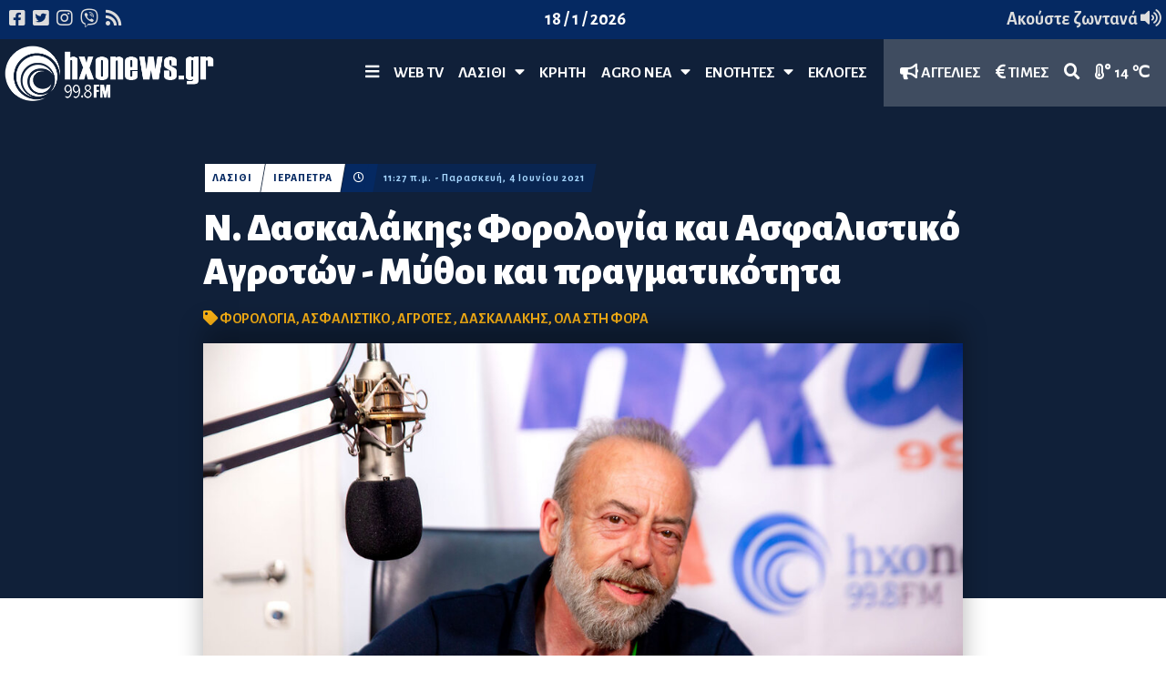

--- FILE ---
content_type: text/html; charset=utf-8
request_url: https://www.hxonews.gr/article/n-daskalakhs-forologia-kai-asfalistiko-agrotwn-mythoi-kai-pragmatikothta
body_size: 20189
content:
<!DOCTYPE html>
<html lang="el">
<head>
    <meta charset="utf-8" />
    <meta http-equiv="X-UA-Compatible" content="IE=edge,chrome=1">
    <meta name="viewport" content="width=device-width, initial-scale=1.0, maximum-scale=1.0, user-scalable=no" />
    <meta http-equiv="Content-Type" content="text/html; charset=utf-8" />
    <link rel="dns-prefetch preconnect" href="//cdnjs.cloudflare.com" crossorigin />
    <link rel="dns-prefetch preconnect" href="//www.google-analytics.com" crossorigin />
    <link rel="dns-prefetch preconnect" href="//stats.g.doubleclick.net" crossorigin />
    <link rel="dns-prefetch preconnect" href="//ajax.googleapis.com" crossorigin />
    <link rel="dns-prefetch preconnect" href="//fonts.gstatic.com" crossorigin />
    <link rel="dns-prefetch preconnect" href="//fonts.googleapis.com" crossorigin />
    <link rel="dns-prefetch preconnect" href="//www.youtube.com" crossorigin />
    
    <title>Ν. Δασκαλάκης: Φορολογία και Ασφαλιστικό Αγροτών - Μύθοι και πραγματικότητα - Hxo News</title>
    <link href="https://fonts.googleapis.com/css?family=Alegreya+Sans:700,800,900&display=swap&subset=greek" rel="stylesheet" />
    <link href="https://fonts.googleapis.com/css2?family=Open+Sans:ital,wght@0,300;0,400;0,500;0,600;0,700;0,800;1,300;1,400;1,500;1,600;1,700;1,800&display=swap" rel="stylesheet">
    <link href="https://fonts.googleapis.com/css2?family=Inter:wght@100;200;300;400;500;600;700;800;900&display=swap" rel="stylesheet">

    <meta name="propeller" content="697e0b7e6c73ffe544b0519db2e6c0e1">

    
    
        <link rel="stylesheet" href="/css/yuvstrap.min.css?3" />
        <link rel="stylesheet" href="/css/style.min.css?4" />
        <link rel="stylesheet" href="/css/jquery.fancybox.min.css?4" /> 
    

    <link rel="apple-touch-icon" sizes="180x180" href="/icons/apple-touch-icon.png">
    <link rel="icon" type="image/png" sizes="32x32" href="/icons/favicon-32x32.png">
    <link rel="icon" type="image/png" sizes="16x16" href="/icons/favicon-16x16.png">
    <link rel="manifest" href="/icons/manifest.json">
    <link rel="mask-icon" href="/icons/safari-pinned-tab.svg" color="#5bbad5">
    <meta name="msapplication-TileColor" content="#2b5797">
    <meta name="theme-color" content="#ffffff">

    
        <script async src="https://www.googletagmanager.com/gtag/js?id=UA-156462414-1"></script>
        <script>
            window.dataLayer = window.dataLayer || [];
            function gtag() { dataLayer.push(arguments); }
            gtag('js', new Date());
            gtag('config', 'UA-156462414-1');
        </script>

        <script src="https://cdn.onesignal.com/sdks/OneSignalSDK.js" async=""></script>
        <script>
            var OneSignal = window.OneSignal || [];
            OneSignal.push(function () {
                OneSignal.init({
                    appId: "9bdf6926-9699-49d0-bb53-7639fc2e3fa6",
                });
            });
        </script>

         <script async src="https://pagead2.googlesyndication.com/pagead/js/adsbygoogle.js?client=ca-pub-3729729818974596" crossorigin="anonymous"></script>
    

    
    <meta name="description" content="Δελτίο τύπου του Νίκου Δασκαλάκη, Μέλος Συνδέσμου Αγροτικών Συνεταιριστικών Οργανώσεων &amp; Επιχειρήσεων Ελλάδος (ΣΑΣΟΕΕ), Αντιπρόεδρος Εφημερίδας ΥΠΑΙΘΡΟΣ ΧΩΡΑ&#xA;" />
    <meta property="og:url" content="https://hxonews.gr/article/n-daskalakhs-forologia-kai-asfalistiko-agrotwn-mythoi-kai-pragmatikothta" />
    <meta property="og:type" content="article" />
    <meta property="og:title" content="Ν. Δασκαλάκης: Φορολογία και Ασφαλιστικό Αγροτών - Μύθοι και πραγματικότητα" />
    <meta property="og:description" content="Δελτίο τύπου του Νίκου Δασκαλάκη, Μέλος Συνδέσμου Αγροτικών Συνεταιριστικών Οργανώσεων &amp; Επιχειρήσεων Ελλάδος (ΣΑΣΟΕΕ), Αντιπρόεδρος Εφημερίδας ΥΠΑΙΘΡΟΣ ΧΩΡΑ&#xA;" />
    <meta property="og:image" content="https://www.hxonews.gr/content/images/Νίκος 2.jpg" />
    <meta property="og:locale" content="el-Gr" />
    <meta property="og:site_name" content="Hxo News" />
    <meta property="fb:app_id" content="610863676387467" />

        <meta property="og:tag" content="φορολογία" />
        <meta property="og:tag" content="ασφαλιστικό " />
        <meta property="og:tag" content="αγρότες " />
        <meta property="og:tag" content="δασκαλάκης" />
        <meta property="og:tag" content="όλα στη φόρα" />

    <meta name="twitter:card" content="summary_large_image" />
    <meta name="twitter:title" content="Ν. Δασκαλάκης: Φορολογία και Ασφαλιστικό Αγροτών - Μύθοι και πραγματικότητα" />
    <meta name="twitter:description" content="Δελτίο τύπου του Νίκου Δασκαλάκη, Μέλος Συνδέσμου Αγροτικών Συνεταιριστικών Οργανώσεων &amp; Επιχειρήσεων Ελλάδος (ΣΑΣΟΕΕ), Αντιπρόεδρος Εφημερίδας ΥΠΑΙΘΡΟΣ ΧΩΡΑ&#xA;" />
    <meta name="twitter:site" content="@hxonews" />
    <meta name="twitter:image" content="https://www.hxonews.gr/content/images/Νίκος 2.jpg" />

    <script type="application/ld+json">
        {
        "@context": "https://schema.org",
        "@graph": [
        {
        "@type": "NewsArticle",
        "name": "Ν. Δασκαλάκης: Φορολογία και Ασφαλιστικό Αγροτών - Μύθοι και πραγματικότητα",
        "headline": "Ν. Δασκαλάκης: Φορολογία και Ασφαλιστικό Αγροτών - Μύθοι και πραγματικότητα",
        "about": ["Φορολογία","Ασφαλιστικό ","Αγρότες ","Δασκαλάκης","Όλα στη φόρα"],
        "description": "Δελτίο τύπου του Νίκου Δασκαλάκη, Μέλος Συνδέσμου Αγροτικών Συνεταιριστικών Οργανώσεων &amp; Επιχειρήσεων Ελλάδος (ΣΑΣΟΕΕ), Αντιπρόεδρος Εφημερίδας ΥΠΑΙΘΡΟΣ ΧΩΡΑ&#xA;",
        "image": {
        "@type": "ImageObject",
        "representativeOfPage": "True",
        "url": "https://www.hxonews.gr/content/images/Νίκος 2.jpg"
        },
        "datePublished": "2021-06-04T11:27:28+03:00",
        "dateModified": "2021-06-04T11:27:28+03:00",
        "author": {
        "@type": "Person",
        "name": "Newsroom"
        },
        "publisher": {
        "@type": "Organization",
        "name": "Hxo News",
        "url": "https://hxonews.gr",
        "sameAs": [
        "https://www.facebook.com/%CE%97%CF%87%CF%8E-fm-998-%CE%99%CE%B5%CF%81%CE%AC%CF%80%CE%B5%CF%84%CF%81%CE%B1-%CE%9B%CE%B1%CF%83%CE%AF%CE%B8%CE%B9-444111232365849/",
        "https://twitter.com/hxonews"
        ],
        "logo": {
        "@type": "ImageObject",
        "url": "https://hxonews.gr/img/hxonews.png",
        "width": "450",
        "height": "125"
        }
        },
        "mainEntityOfPage": "https://hxonews.gr/article/n-daskalakhs-forologia-kai-asfalistiko-agrotwn-mythoi-kai-pragmatikothta"
        },
        {
        "@type": "Organization",
        "@id": "https://hxonews.gr/#organization",
        "url": "https://hxonews.gr/",
        "name": "Hxo News",
        "sameAs": [
        "https://www.facebook.com/%CE%97%CF%87%CF%8E-fm-998-%CE%99%CE%B5%CF%81%CE%AC%CF%80%CE%B5%CF%84%CF%81%CE%B1-%CE%9B%CE%B1%CF%83%CE%AF%CE%B8%CE%B9-444111232365849/",
        "https://twitter.com/hxonews"
        ]
        },
        {
        "@type": "ImageObject",
        "url": "https://www.hxonews.gr/content/images/Νίκος 2.jpg",
        "name": "Ν. Δασκαλάκης: Φορολογία και Ασφαλιστικό Αγροτών - Μύθοι και πραγματικότητα"
        },
        {
        "@type": "WebSite",
        "@id": "https://hxonews.gr/",
        "name": "Hxo News",
        "url": "https://hxonews.gr/"
        }
        ]
        }
    </script>

</head>
<body class="article on-top">
    <div id="fb-root"></div>
    <script async defer crossorigin="anonymous" src="https://connect.facebook.net/en_US/sdk.js#xfbml=1&version=v5.0&appId=610863676387467&autoLogAppEvents=1"></script>
    
<header>
    <div class="subheader" style="background-color: #052962">
        <div class="row">
            <div class="xs-6-12 md-4-12">
                <ul>
                    <li>
                        <a href="https://www.facebook.com/pages/category/Radio-Station/Ηχώ-fm-998-Ιεράπετρα-Λασίθι-444111232365849/" target="_blank">
                            <i class="fab fa-facebook-square"></i>
                        </a>
                    </li>
                    <li>
                        <a href="https://twitter.com/hxonews" target="_blank">
                            <i class="fab fa-twitter-square"></i>
                        </a>
                    </li>

                    <li>
                        <a href="https://www.instagram.com/explore/tags/hxonews/" target="_blank">
                            <i class="fab fa-instagram"></i>
                        </a>
                    </li>
                    <li>
                        <a href="tel:306941477784">
                            <i class="fab fa-viber"></i>
                        </a>
                    </li>
                    <li>
                        <a href="#">
                            <i class="fas fa-rss"></i>
                        </a>
                    </li>
                </ul>
            </div>
            <div class="xs-4-12 md-4-12 align-center hidden-md-down">
                <ul>
                    <li><span class="dateNow">hxonews.gr</span></li>
                </ul>
            </div>
            <div class="xs-6-12 md-4-12 listen-live">
                <ul class="" style="float:right; display:block;">
                    <li style="color: #fdb415;">
                        <a href="https://www.e-radio.gr/Hxo-Fm-998-Lasithi-i192/live">Ακούστε ζωντανά <i class="fas fa-volume-up"></i></a>
                    </li>
                </ul>
            </div>
        </div>
    </div>
    <a class="logo color" href="/" rel="home" title="Hxo News">
        <img src="/img/hxonews.png" alt="Hxo news" />
    </a>
    <nav class="navigation">
        <ul>
            <li class="static mobile">
                <a href="#" class="openMenu">
                    <i class="fas fa-bars"></i>
                </a>
            </li>
                    <li class="static">
                        <a href="/web-tv">WEB TV</a>
                    </li>
                    <li class="static" id="6">
                        <a href="/λασίθι">Λασίθι &nbsp; <i class="fas fa-caret-down"></i></a>
                        <div class="nav-section">
                            <div class="container">
                                <div class="row no-gutter">
                                    <div class="md-2-12">
                                        <ul class="sub-menu">
                                                <li><a href="/λασίθι/ιεράπετρα">Ιεράπετρα</a></li>
                                                <li><a href="/λασίθι/σητεία">Σητεία</a></li>
                                                <li><a href="/λασίθι/άγιος-νικόλαος">Άγιος Νικόλαος</a></li>
                                        </ul>
                                    </div>
                                    <div class="md-10-12" style="background-color: #E7F5FF; padding: 10px;">
                                        <div class="row">
                                            
<div class="row" style="background-color: #E7F5FF; padding: 10px;">
    <div class="category gravity-based menu-item">
        


<div class="lg-3-12 md-3-12 sm-12-12 hidden-cat compact article-block">
    <article class="news-card-block">
        <a href="/article/koph-prwtoxroniatikhs-pitas-apo-ton-syllogo-filwn-8eatroy-ierapetras" class="img">
                <img src="/content/images/BASILOP S.jpg?w=380" style="height: 100%" />
        </a>
        <div class="caption">
                <div class="taxonomy link">
                    <a href="/λασίθι/ιεράπετρα">
                        ΙΕΡΑΠΕΤΡΑ
                    </a>
                </div>
        </div>
        <div class="tease">
                <div class="tags">
<a href="/tagged/Ιεράπετρα">ΙΕΡΑΠΕΤΡΑ</a>, <a href="/tagged/Κοπή Πίτας">ΚΟΠΗ ΠΙΤΑΣ</a>, <a href="/tagged/Σύλλογος Φίλων Θεάτρου">ΣΥΛΛΟΓΟΣ ΦΙΛΩΝ ΘΕΑΤΡΟΥ</a>                </div>
            <a href="/article/koph-prwtoxroniatikhs-pitas-apo-ton-syllogo-filwn-8eatroy-ierapetras">
                <h2>
                    Κοπή πρωτοχρονιάτικης πίτας από τον Σύλλογο Φίλων Θεάτρου Ιεράπετρας
                </h2>
            </a>
                <div class="taxonomy clock">
                    <span>
                        <i class="fas fa-clock"></i>
                    </span>
                </div>
                <div class="taxonomy tdate">
                    <div class="underflow">
                        <span data-hover="ΠΡΙΝ 6 ΩΡΕΣ" data-date="2026-01-18 09:54:17">
                            09:54 π.μ. - 18/01/2026
                        </span>
                    </div>
                </div>

        </div>

    </article>
</div>
        


<div class="lg-3-12 md-3-12 sm-12-12 hidden-cat compact article-block">
    <article class="news-card-block">
        <a href="/article/tragwdia-sthn-ierapetra-70xronos-nekros-meta-apo-pyrkagia-sto-spiti-toy" class="img">
                <img src="/content/images/PYROS 18.jpg?w=380" style="height: 100%" />
        </a>
        <div class="caption">
                <div class="taxonomy link">
                    <a href="/λασίθι/ιεράπετρα">
                        ΙΕΡΑΠΕΤΡΑ
                    </a>
                </div>
        </div>
        <div class="tease">
                <div class="tags">
<a href="/tagged/Ιεράπετρα">ΙΕΡΑΠΕΤΡΑ</a>, <a href="/tagged/Τραγωδία">ΤΡΑΓΩΔΙΑ</a>, <a href="/tagged/Πυροσβεστική">ΠΥΡΟΣΒΕΣΤΙΚΗ</a>, <a href="/tagged/Φωτιά  ">ΦΩΤΙΑ  </a>, <a href="/tagged/70χρονος">70ΧΡΟΝΟΣ</a>                </div>
            <a href="/article/tragwdia-sthn-ierapetra-70xronos-nekros-meta-apo-pyrkagia-sto-spiti-toy">
                <h2>
                    Τραγωδία στην Ιεράπετρα: 70χρονος νεκρός μετά από πυρκαγιά στο σπίτι του
                </h2>
            </a>
                <div class="taxonomy clock">
                    <span>
                        <i class="fas fa-clock"></i>
                    </span>
                </div>
                <div class="taxonomy tdate">
                    <div class="underflow">
                        <span data-hover="ΠΡΙΝ 6 ΩΡΕΣ" data-date="2026-01-18 09:38:52">
                            09:38 π.μ. - 18/01/2026
                        </span>
                    </div>
                </div>

        </div>

    </article>
</div>
        


<div class="lg-3-12 md-3-12 sm-12-12 hidden-cat compact article-block">
    <article class="news-card-block">
        <a href="/article/synexizontai-oi-katharismoi-tafrwn-apo-ierapetra-ews-makrylia" class="img">
                <img src="/content/images/androyl remata.jpg?w=380" style="height: 100%" />
        </a>
        <div class="caption">
                <div class="taxonomy link">
                    <a href="/λασίθι/ιεράπετρα">
                        ΙΕΡΑΠΕΤΡΑ
                    </a>
                </div>
        </div>
        <div class="tease">
                <div class="tags">
<a href="/tagged/Ιεράπετρα">ΙΕΡΑΠΕΤΡΑ</a>, <a href="/tagged/Μακρυλιά">ΜΑΚΡΥΛΙΑ</a>, <a href="/tagged/Αντιπεριφερειάρχης Λασιθίου">ΑΝΤΙΠΕΡΙΦΕΡΕΙΑΡΧΗΣ ΛΑΣΙΘΙΟΥ</a>, <a href="/tagged/Καθαρισμοί Τάφρων">ΚΑΘΑΡΙΣΜΟΙ ΤΑΦΡΩΝ</a>                </div>
            <a href="/article/synexizontai-oi-katharismoi-tafrwn-apo-ierapetra-ews-makrylia">
                <h2>
                    Συνεχίζονται οι καθαρισμοί τάφρων από Ιεράπετρα έως Μακρυλιά
                </h2>
            </a>
                <div class="taxonomy clock">
                    <span>
                        <i class="fas fa-clock"></i>
                    </span>
                </div>
                <div class="taxonomy tdate">
                    <div class="underflow">
                        <span data-hover="ΠΡΙΝ ΜΙΑ ΜΕΡΑ" data-date="2026-01-17 15:42:47">
                            03:42 μ.μ. - 17/01/2026
                        </span>
                    </div>
                </div>

        </div>

    </article>
</div>
        


<div class="lg-3-12 md-3-12 sm-12-12 hidden-cat compact article-block">
    <article class="news-card-block">
        <a href="/article/enar3h-ergwn-antikatastashs-diktywn-kai-asfaltostrwshs-sthn-odo-zoyrarh" class="img">
                <img src="/content/images/ERGA S.jpg?w=380" style="height: 100%" />
        </a>
        <div class="caption">
                <div class="taxonomy link">
                    <a href="/λασίθι/ιεράπετρα">
                        ΙΕΡΑΠΕΤΡΑ
                    </a>
                </div>
        </div>
        <div class="tease">
                <div class="tags">
<a href="/tagged/Δήμος Ιεράπετρας">ΔΗΜΟΣ ΙΕΡΑΠΕΤΡΑΣ</a>, <a href="/tagged/Ιεράπετρα">ΙΕΡΑΠΕΤΡΑ</a>, <a href="/tagged/Αποκατάσταση δρόμων">ΑΠΟΚΑΤΑΣΤΑΣΗ ΔΡΟΜΩΝ</a>                </div>
            <a href="/article/enar3h-ergwn-antikatastashs-diktywn-kai-asfaltostrwshs-sthn-odo-zoyrarh">
                <h2>
                    Έναρξη έργων αντικατάστασης δικτύων και ασφαλτόστρωσης στην οδό Ζουράρη
                </h2>
            </a>
                <div class="taxonomy clock">
                    <span>
                        <i class="fas fa-clock"></i>
                    </span>
                </div>
                <div class="taxonomy tdate">
                    <div class="underflow">
                        <span data-hover="ΠΡΙΝ 2 ΗΜΕΡΕΣ" data-date="2026-01-16 12:04:10">
                            12:04 μ.μ. - 16/01/2026
                        </span>
                    </div>
                </div>

        </div>

    </article>
</div>
    </div>
</div>

                                        </div>
                                    </div>
                                </div>
                            </div>

                            
        <div class="plc iris-ad-header" data-banners="1">
            <div class="container">
                <div class="flex-row no-gutter vertical-align-lg vertical-align-md placeholder"></div>
            </div>
        </div>

                        </div>
                    </li>
                    <li class="static">
                        <a href="/κρήτη">ΚΡΗΤΗ</a>
                    </li>
                    <li class="static" id="13">
                        <a href="/agronea">Agro Νέα &nbsp; <i class="fas fa-caret-down"></i></a>
                        <div class="nav-section">
                            <div class="container">
                                <div class="row no-gutter">
                                    <div class="md-2-12">
                                        <ul class="sub-menu">
                                                <li><a href="/agronea/times">Τιμές </a></li>
                                        </ul>
                                    </div>
                                    <div class="md-10-12" style="background-color: #E7F5FF; padding: 10px;">
                                        <div class="row">
                                            
<div class="row" style="background-color: #E7F5FF; padding: 10px;">
    <div class="category gravity-based menu-item">
        


<div class="lg-3-12 md-3-12 sm-12-12 hidden-cat compact article-block">
    <article class="news-card-block">
        <a href="/article/taktikh-genikh-syneleysh-2026-toy-eniaioy-agrotikoy-syllogoy-ierapetras" class="img">
                <img src="/content/images/AGROTIKOW SYL.jpg?w=380" style="height: 100%" />
        </a>
        <div class="caption">
                <div class="taxonomy link">
                    <a href="/λασίθι/ιεράπετρα">
                        ΙΕΡΑΠΕΤΡΑ
                    </a>
                </div>
        </div>
        <div class="tease">
                <div class="tags">
<a href="/tagged/Ιεράπετρα">ΙΕΡΑΠΕΤΡΑ</a>, <a href="/tagged/Γενική συνέλευση">ΓΕΝΙΚΗ ΣΥΝΕΛΕΥΣΗ</a>, <a href="/tagged/Αγροτικός Σύλλογος Ιεράπετρας">ΑΓΡΟΤΙΚΟΣ ΣΥΛΛΟΓΟΣ ΙΕΡΑΠΕΤΡΑΣ</a>                </div>
            <a href="/article/taktikh-genikh-syneleysh-2026-toy-eniaioy-agrotikoy-syllogoy-ierapetras">
                <h2>
                    Τακτική Γενική Συνέλευση 2026 του Ενιαίου Αγροτικού Συλλόγου Ιεράπετρας
                </h2>
            </a>
                <div class="taxonomy clock">
                    <span>
                        <i class="fas fa-clock"></i>
                    </span>
                </div>
                <div class="taxonomy tdate">
                    <div class="underflow">
                        <span data-hover="ΠΡΙΝ 2 ΗΜΕΡΕΣ" data-date="2026-01-16 10:36:28">
                            10:36 π.μ. - 16/01/2026
                        </span>
                    </div>
                </div>

        </div>

    </article>
</div>
        


<div class="lg-3-12 md-3-12 sm-12-12 hidden-cat compact article-block">
    <article class="news-card-block">
        <a href="/article/argyrhs-pantazhs-h-mercosur-&#xAB;gernei&#xBB;-epikindyna-gia-thn-ellada-&#x2013;-perissotera-ta-kata-apo-ta-yper" class="img">
                <img src="/content/images/pantazis c.jpg?w=380" style="height: 100%" />
        </a>
        <div class="caption">
                <div class="taxonomy link">
                    <a href="/λασίθι/ιεράπετρα">
                        ΙΕΡΑΠΕΤΡΑ
                    </a>
                </div>
        </div>
        <div class="tease">
                <div class="tags">
<a href="/tagged/Αγροτικά">ΑΓΡΟΤΙΚΑ</a>, <a href="/tagged/Εξαγωγές">ΕΞΑΓΩΓΕΣ</a>, <a href="/tagged/Κηπευτικά ">ΚΗΠΕΥΤΙΚΑ </a>, <a href="/tagged/Πανταζής">ΠΑΝΤΑΖΗΣ</a>, <a href="/tagged/Επιπτώσεις">ΕΠΙΠΤΩΣΕΙΣ</a>, <a href="/tagged/Ιεραπετρίτικη Γη">ΙΕΡΑΠΕΤΡΙΤΙΚΗ ΓΗ</a>, <a href="/tagged/Mercosur">MERCOSUR</a>                </div>
            <a href="/article/argyrhs-pantazhs-h-mercosur-&#xAB;gernei&#xBB;-epikindyna-gia-thn-ellada-&#x2013;-perissotera-ta-kata-apo-ta-yper">
                <h2>
                    Αργύρης Πανταζής: Η Mercosur &#xAB;γέρνει&#xBB; επικίνδυνα για την Ελλάδα &#x2013; περισσότερα τα κατά από τα υπέρ
                </h2>
            </a>
                <div class="taxonomy clock">
                    <span>
                        <i class="fas fa-clock"></i>
                    </span>
                </div>
                <div class="taxonomy tdate">
                    <div class="underflow">
                        <span data-hover="ΠΡΙΝ 3 ΗΜΕΡΕΣ" data-date="2026-01-15 14:31:16">
                            02:31 μ.μ. - 15/01/2026
                        </span>
                    </div>
                </div>

        </div>

    </article>
</div>
        


<div class="lg-3-12 md-3-12 sm-12-12 hidden-cat compact article-block">
    <article class="news-card-block">
        <a href="/article/fresh-expo-ierapetras-apo-thn-paragwgh-kateytheian-sthn-agora" class="img">
                <img src="/content/images/SILLAS LOYTSETHS S.jpg?w=380" style="height: 100%" />
        </a>
        <div class="caption">
                <div class="taxonomy link">
                    <a href="/λασίθι/ιεράπετρα">
                        ΙΕΡΑΠΕΤΡΑ
                    </a>
                </div>
        </div>
        <div class="tease">
                <div class="tags">
<a href="/tagged/Σύλλας Λουτσέτης">ΣΥΛΛΑΣ ΛΟΥΤΣΕΤΗΣ</a>, <a href="/tagged/Ιεραπετρίτικη Γη">ΙΕΡΑΠΕΤΡΙΤΙΚΗ ΓΗ</a>, <a href="/tagged/Fresh Expo">FRESH EXPO</a>                </div>
            <a href="/article/fresh-expo-ierapetras-apo-thn-paragwgh-kateytheian-sthn-agora">
                <h2>
                    Fresh Expo Ιεράπετρας: Από την παραγωγή κατευθείαν στην αγορά
                </h2>
            </a>
                <div class="taxonomy clock">
                    <span>
                        <i class="fas fa-clock"></i>
                    </span>
                </div>
                <div class="taxonomy tdate">
                    <div class="underflow">
                        <span data-hover="ΠΡΙΝ 3 ΗΜΕΡΕΣ" data-date="2026-01-15 13:40:02">
                            01:40 μ.μ. - 15/01/2026
                        </span>
                    </div>
                </div>

        </div>

    </article>
</div>
        


<div class="lg-3-12 md-3-12 sm-12-12 hidden-cat compact article-block">
    <article class="news-card-block">
        <a href="/article/sp-sigoyrakhs-ta-khpeytika-ths-ierapetras-kratoyn-pshla-tis-times-alla-me-liges-posothtes" class="img">
                <img src="/content/images/SIGOYRAKIS.jpg?w=380" style="height: 100%" />
        </a>
        <div class="caption">
                <div class="taxonomy link">
                    <a href="/λασίθι/ιεράπετρα">
                        ΙΕΡΑΠΕΤΡΑ
                    </a>
                </div>
        </div>
        <div class="tease">
                <div class="tags">
<a href="/tagged/Τιμές αγροτικών προϊόντων ">ΤΙΜΕΣ ΑΓΡΟΤΙΚΩΝ ΠΡΟΙΟΝΤΩΝ </a>, <a href="/tagged/Εξαγωγές">ΕΞΑΓΩΓΕΣ</a>, <a href="/tagged/Κηπευτικά ">ΚΗΠΕΥΤΙΚΑ </a>, <a href="/tagged/Golden Farm">GOLDEN FARM</a>, <a href="/tagged/Σιγουράκης">ΣΙΓΟΥΡΑΚΗΣ</a>, <a href="/tagged/Ιεραπετρίτικη Γη">ΙΕΡΑΠΕΤΡΙΤΙΚΗ ΓΗ</a>                </div>
            <a href="/article/sp-sigoyrakhs-ta-khpeytika-ths-ierapetras-kratoyn-pshla-tis-times-alla-me-liges-posothtes">
                <h2>
                    Σπ. Σιγουράκης: Τα κηπευτικά της Ιεράπετρας κρατούν ψηλά τις τιμές, αλλά με λίγες ποσότητες
                </h2>
            </a>
                <div class="taxonomy clock">
                    <span>
                        <i class="fas fa-clock"></i>
                    </span>
                </div>
                <div class="taxonomy tdate">
                    <div class="underflow">
                        <span data-hover="ΠΡΙΝ 3 ΗΜΕΡΕΣ" data-date="2026-01-15 13:21:55">
                            01:21 μ.μ. - 15/01/2026
                        </span>
                    </div>
                </div>

        </div>

    </article>
</div>
    </div>
</div>

                                        </div>
                                    </div>
                                </div>
                            </div>

                            
        <div class="plc iris-ad-header" data-banners="1">
            <div class="container">
                <div class="flex-row no-gutter vertical-align-lg vertical-align-md placeholder"></div>
            </div>
        </div>

                        </div>
                    </li>
                    <li class="static" id="14">
                        <a href="/ekpompes">ΕΝΟΤΗΤΕΣ &nbsp; <i class="fas fa-caret-down"></i></a>
                        <div class="nav-section">
                            <div class="container">
                                <div class="row no-gutter">
                                    <div class="md-2-12">
                                        <ul class="sub-menu">
                                                <li><a href="/ekpompes/ierapetritikh-gh">Ιεραπετρίτικη Γη</a></li>
                                                <li><a href="/ekpompes/pisw-selides">Πίσω σελίδες</a></li>
                                                <li><a href="/ekpompes/kalhmera-lasithi">Καλημέρα Λασίθι</a></li>
                                                <li><a href="/ekpompes/ola-sti-fora">Όλα στη φόρα</a></li>
                                                <li><a href="/ekpompes/dikopi-zoi">Δίκοπη Ζωή</a></li>
                                                <li><a href="/ekpompes/ανοιχτοί-ορίζοντες">Ανοιχτοί Ορίζοντες</a></li>
                                                <li><a href="/ekpompes/διάλογοι-στον-21ο-αιώνα">Διάλογοι στον 21ο αιώνα</a></li>
                                        </ul>
                                    </div>
                                    <div class="md-10-12" style="background-color: #E7F5FF; padding: 10px;">
                                        <div class="row">
                                            
<div class="row" style="background-color: #E7F5FF; padding: 10px;">
    <div class="category gravity-based menu-item">
        


<div class="lg-3-12 md-3-12 sm-12-12 hidden-cat compact article-block">
    <article class="news-card-block">
        <a href="/article/coaching-kai-hgesia-me-anthrwpokentrikh-proseggish-&#x2013;-synentey3h-me-thn-anna-fwteinh-pasxidoy" class="img">
                <img src="/content/images/1960429022-hxonews (1).jpg?w=380" style="height: 100%" />
        </a>
        <div class="caption">
                <div class="taxonomy link">
                    <a href="/λασίθι/ιεράπετρα">
                        ΙΕΡΑΠΕΤΡΑ
                    </a>
                </div>
        </div>
        <div class="tease">
                <div class="tags">
<a href="/tagged/Σταράκη">ΣΤΑΡΑΚΗ</a>, <a href="/tagged/Ηγεσία">ΗΓΕΣΙΑ</a>, <a href="/tagged/Ανοιχτοί Ορίζοντες">ΑΝΟΙΧΤΟΙ ΟΡΙΖΟΝΤΕΣ</a>, <a href="/tagged/Coaching">COACHING</a>, <a href="/tagged/Πασχίδου">ΠΑΣΧΙΔΟΥ</a>, <a href="/tagged/Ανθρωποκεντρική προσέγγιση">ΑΝΘΡΩΠΟΚΕΝΤΡΙΚΗ ΠΡΟΣΕΓΓΙΣΗ</a>                </div>
            <a href="/article/coaching-kai-hgesia-me-anthrwpokentrikh-proseggish-&#x2013;-synentey3h-me-thn-anna-fwteinh-pasxidoy">
                <h2>
                    Coaching και ηγεσία με ανθρωποκεντρική προσέγγιση &#x2013; Συνέντευξη με την Άννα-Φωτεινή Πασχίδου
                </h2>
            </a>
                <div class="taxonomy clock">
                    <span>
                        <i class="fas fa-clock"></i>
                    </span>
                </div>
                <div class="taxonomy tdate">
                    <div class="underflow">
                        <span data-hover="ΠΡΙΝ 3 ΜΗΝΕΣ" data-date="2025-10-09 09:21:49">
                            09:21 π.μ. - 09/10/2025
                        </span>
                    </div>
                </div>

        </div>

    </article>
</div>
        


<div class="lg-3-12 md-3-12 sm-12-12 hidden-cat compact article-block">
    <article class="news-card-block">
        <a href="/article/m-delhmpaltadakhs-&#xAB;h-oloklhrwmenh-fytoprostasia-kleidi-gia-biwsimes-kalliergeies&#xBB;" class="img">
                <img src="/content/images/843613556-Delimpaltadakis.jpg?w=380" style="height: 100%" />
        </a>
        <div class="caption">
                <div class="taxonomy link">
                    <a href="/λασίθι/ιεράπετρα">
                        ΙΕΡΑΠΕΤΡΑ
                    </a>
                </div>
        </div>
        <div class="tease">
                <div class="tags">
<a href="/tagged/Φυτοπροστασία">ΦΥΤΟΠΡΟΣΤΑΣΙΑ</a>, <a href="/tagged/Δελημπαλταδάκης">ΔΕΛΗΜΠΑΛΤΑΔΑΚΗΣ</a>, <a href="/tagged/SYNGENTA HELLAS">SYNGENTA HELLAS</a>, <a href="/tagged/Ιεραπετρίτικη Γη">ΙΕΡΑΠΕΤΡΙΤΙΚΗ ΓΗ</a>                </div>
            <a href="/article/m-delhmpaltadakhs-&#xAB;h-oloklhrwmenh-fytoprostasia-kleidi-gia-biwsimes-kalliergeies&#xBB;">
                <h2>
                    Μ. Δελημπαλταδάκης: &#xAB;Η ολοκληρωμένη φυτοπροστασία κλειδί για βιώσιμες καλλιέργειες&#xBB;
                </h2>
            </a>
                <div class="taxonomy clock">
                    <span>
                        <i class="fas fa-clock"></i>
                    </span>
                </div>
                <div class="taxonomy tdate">
                    <div class="underflow">
                        <span data-hover="ΠΡΙΝ 3 ΜΗΝΕΣ" data-date="2025-10-03 12:48:42">
                            12:48 μ.μ. - 03/10/2025
                        </span>
                    </div>
                </div>

        </div>

    </article>
</div>
        


<div class="lg-3-12 md-3-12 sm-12-12 hidden-cat compact article-block">
    <article class="news-card-block">
        <a href="/article/anoixtoi-orizontes-me-thn-elenh-starakh-giati-kapoioi-ergazomenoi-sas-den-beltiwnontai-oso-ki-an-epimenete" class="img">
                <img src="/content/images/2050106898-Staraki.jpg?w=380" style="height: 100%" />
        </a>
        <div class="caption">
                <div class="taxonomy link">
                    <a href="/λασίθι/ιεράπετρα">
                        ΙΕΡΑΠΕΤΡΑ
                    </a>
                </div>
        </div>
        <div class="tease">
                <div class="tags">
<a href="/tagged/Ιεράπετρα">ΙΕΡΑΠΕΤΡΑ</a>, <a href="/tagged/Σταράκη">ΣΤΑΡΑΚΗ</a>, <a href="/tagged/Ανοιχτοί Ορίζοντες">ΑΝΟΙΧΤΟΙ ΟΡΙΖΟΝΤΕΣ</a>, <a href="/tagged/Coaching">COACHING</a>                </div>
            <a href="/article/anoixtoi-orizontes-me-thn-elenh-starakh-giati-kapoioi-ergazomenoi-sas-den-beltiwnontai-oso-ki-an-epimenete">
                <h2>
                    &quot;Ανοιχτοί Ορίζοντες&quot; με την Ελένη Σταράκη: Γιατί κάποιοι εργαζόμενοί σας δεν βελτιώνονται όσο κι αν επιμένετε;
                </h2>
            </a>
                <div class="taxonomy clock">
                    <span>
                        <i class="fas fa-clock"></i>
                    </span>
                </div>
                <div class="taxonomy tdate">
                    <div class="underflow">
                        <span data-hover="ΠΡΙΝ 3 ΜΗΝΕΣ" data-date="2025-10-01 12:48:20">
                            12:48 μ.μ. - 01/10/2025
                        </span>
                    </div>
                </div>

        </div>

    </article>
</div>
        


<div class="lg-3-12 md-3-12 sm-12-12 hidden-cat compact article-block">
    <article class="news-card-block">
        <a href="/article/ierapetritikh-gh-or-premiera-ayrio-pempth-gia-thn-agrotikh-ekpomph-toy-hxw-998-stis-1100" class="img">
                <img src="/content/images/1526701422-368670477_149733008186176_6577272089283530764_n.jpg?w=380" style="height: 100%" />
        </a>
        <div class="caption">
                <div class="taxonomy link">
                    <a href="/λασίθι/ιεράπετρα">
                        ΙΕΡΑΠΕΤΡΑ
                    </a>
                </div>
        </div>
        <div class="tease">
                <div class="tags">
<a href="/tagged/Πρεμιέρα">ΠΡΕΜΙΕΡΑ</a>, <a href="/tagged/Ηχώ 99,8">ΗΧΩ 99,8</a>, <a href="/tagged/Ιεραπετρίτικη Γη">ΙΕΡΑΠΕΤΡΙΤΙΚΗ ΓΗ</a>                </div>
            <a href="/article/ierapetritikh-gh-or-premiera-ayrio-pempth-gia-thn-agrotikh-ekpomph-toy-hxw-998-stis-1100">
                <h2>
                    &quot;Ιεραπετρίτικη Γη&quot; | Πρεμιέρα αύριο Πέμπτη για την αγροτική εκπομπή του Ηχώ 99,8 στις 11:00!
                </h2>
            </a>
                <div class="taxonomy clock">
                    <span>
                        <i class="fas fa-clock"></i>
                    </span>
                </div>
                <div class="taxonomy tdate">
                    <div class="underflow">
                        <span data-hover="ΠΡΙΝ 3 ΜΗΝΕΣ" data-date="2025-10-01 12:23:55">
                            12:23 μ.μ. - 01/10/2025
                        </span>
                    </div>
                </div>

        </div>

    </article>
</div>
    </div>
</div>

                                        </div>
                                    </div>
                                </div>
                            </div>

                            
        <div class="plc iris-ad-header" data-banners="1">
            <div class="container">
                <div class="flex-row no-gutter vertical-align-lg vertical-align-md placeholder"></div>
            </div>
        </div>

                        </div>
                    </li>
                    <li class="static">
                        <a href="/ekloges-2023">ΕΚΛΟΓΕΣ</a>
                    </li>

        </ul>
        <ul>
            <li class="static">
                <a href="/αγγελίες"><i class="fas fa-bullhorn"></i> ΑΓΓΕΛΙΕΣ</a>
            </li>
            <li class="static">
                <a href="/agronea/times" class="number"><i class="fas fa-euro-sign"></i> ΤΙΜΕΣ</a>
            </li>
            <li class="static">
                <a href="/search" class="number"><i class="fas fa-search"></i></a>
            </li>

            
<li class="static">
    <a href="#" class="number"><i class="fas fa-temperature-high"></i> 14 &#8451;</a>
</li>
        </ul>
    </nav>
</header>
    

<div id="fullScreen">
    <div class="container">
        <div class="flex-row vertical-align">
            <div class="xs-6-12">
                <img src="/img/hxonews.png" class="fullscreen-logo" />
            </div>
            <div class="xs-6-12 align-xs-right align-right">
                <a href="#" class="closeMenu">
                    <i class="far fa-times-circle"></i>
                </a>
            </div>
        </div>
        <div class="flex-row">
            <div class="xs-12-12">
                <form action="/search" method="get">
                    <input type="text" id="q" name="q" placeholder="Αναζήτηση στο hxonews" />
                    <button class="submit">
                        <i class="fas fa-search"></i>
                    </button>
                </form>
            </div>
        </div>
        <div class="row">
            <div class="sm-12-12">
                <ul class="root">
                            <li>
                                <a href="/λασίθι">ΛΑΣΙΘΙ</a>
                                
<ul>
            <li>
                <a href="/λασίθι/ιεράπετρα">ΙΕΡΑΠΕΤΡΑ</a>
            </li>
            <li>
                <a href="/λασίθι/άγιος-νικόλαος">ΑΓΙΟΣ ΝΙΚΟΛΑΟΣ</a>
            </li>
            <li>
                <a href="/λασίθι/σητεία">ΣΗΤΕΙΑ</a>
            </li>
</ul>
                            </li>
                            <li><a href="/κρήτη">ΚΡΗΤΗ</a></li>
                            <li>
                                <a href="/agronea">AGROΝΕΑ</a>
                                
<ul>
            <li>
                <a href="/agronea/times">ΤΙΜΕΣ </a>
            </li>
</ul>
                            </li>
                            <li>
                                <a href="/enothtes">ΕΝΟΤΗΤΕΣ</a>
                                
<ul>
            <li>
                <a href="/enothtes/αθλητικά">ΑΘΛΗΤΙΚΑ</a>
            </li>
            <li>
                <a href="/enothtes/politiki">ΠΟΛΙΤΙΚΗ</a>
            </li>
            <li>
                <a href="/enothtes/oikonomia">ΟΙΚΟΝΟΜΙΑ</a>
            </li>
            <li>
                <a href="/enothtes/koinwnia">ΚΟΙΝΩΝΙΑ</a>
            </li>
            <li>
                <a href="/enothtes/tourismos">ΤΟΥΡΙΣΜΟΣ</a>
            </li>
</ul>
                            </li>
                            <li><a href="/απόψεις">ΑΠΟΨΕΙΣ</a></li>
                            <li><a href="/αγγελίες">ΑΓΓΕΛΙΕΣ</a></li>
                            <li><a href="/culture-stories">CULTURE STORIES</a></li>
                            <li><a href="/web-tv">WEB TV</a></li>
                            <li><a href="/εκλογές-2019">ΕΚΛΟΓΕΣ 2019</a></li>
                            <li><a href="/ekloges-2023">ΕΚΛΟΓΕΣ 2023</a></li>
                            <li>
                                <a href="/ekpompes">ΕΚΠΟΜΠΕΣ</a>
                                
<ul>
            <li>
                <a href="/ekpompes/ola-sti-fora">ΟΛΑ ΣΤΗ ΦΟΡΑ</a>
            </li>
            <li>
                <a href="/ekpompes/dikopi-zoi">ΔΙΚΟΠΗ ΖΩΗ</a>
            </li>
            <li>
                <a href="/ekpompes/pisw-selides">ΠΙΣΩ ΣΕΛΙΔΕΣ</a>
            </li>
            <li>
                <a href="/ekpompes/ierapetritikh-gh">ΙΕΡΑΠΕΤΡΙΤΙΚΗ ΓΗ</a>
            </li>
            <li>
                <a href="/ekpompes/kalhmera-lasithi">ΚΑΛΗΜΕΡΑ ΛΑΣΙΘΙ</a>
            </li>
            <li>
                <a href="/ekpompes/ανοιχτοί-ορίζοντες">ΑΝΟΙΧΤΟΙ ΟΡΙΖΟΝΤΕΣ</a>
            </li>
            <li>
                <a href="/ekpompes/διάλογοι-στον-21ο-αιώνα">ΔΙΑΛΟΓΟΙ ΣΤΟΝ 21Ο ΑΙΩΝΑ</a>
            </li>
</ul>
                            </li>
                </ul>
            </div>
        </div>
    </div>
</div>

    <main>
        


<section class="container-fluid no-gutter">
    <article class="main">

        <header>
            <div class="title">
                <div class="container">
                    <div class="flex-row">
                        <div class="flg-push-2-12 flg-8-12">
                            <h1>Ν. Δασκαλάκης: Φορολογία και Ασφαλιστικό Αγροτών - Μύθοι και πραγματικότητα</h1>
                            <div class="caption">
                                        <div class="taxonomy link">
                                            <a href="/λασίθι">
                                                ΛΑΣΙΘΙ
                                            </a>
                                        </div>
                                        <div class="taxonomy link">
                                            <a href="/λασίθι/ιεράπετρα">
                                                ΙΕΡΑΠΕΤΡΑ
                                            </a>
                                        </div>
                                <div class="taxonomy clock">
                                    <span>
                                        <i class="far fa-clock"></i>
                                    </span>
                                </div>
                                <div class="taxonomy tdate hidden-xs-down">
                                    <div class="underflow">
                                        <span data-hover="ΠΡΙΝ 4 ΧΡΟΝΙΑ" data-date="2021-06-04 11:27:28">
                                            11:27 π.μ. - Παρασκευή, 4 Ιουνίου 2021
                                        </span>
                                    </div>
                                </div>
                                <div class="taxonomy tdate hidden-sm-up">
                                    <div class="underflow">
                                        <span data-hover="ΠΡΙΝ 4 ΧΡΟΝΙΑ" data-date="2021-06-04 11:27:28">
                                            11:06 π.μ. - Παρ, 04/27/2021
                                        </span>
                                    </div>
                                </div>
                            </div>
                                <div class="tags">
                                    <i class="fas fa-tag"></i>
<a href="/tagged/Φορολογία">ΦΟΡΟΛΟΓΙΑ</a>, <a href="/tagged/Ασφαλιστικό ">ΑΣΦΑΛΙΣΤΙΚΟ </a>, <a href="/tagged/Αγρότες ">ΑΓΡΟΤΕΣ </a>, <a href="/tagged/Δασκαλάκης">ΔΑΣΚΑΛΑΚΗΣ</a>, <a href="/tagged/Όλα στη φόρα">ΟΛΑ ΣΤΗ ΦΟΡΑ</a>                                </div>
                        </div>
                    </div>
                </div>
            </div>

            <div class="image">
                <div class="container">
                    <div class="flex-row">
                        <div class="flg-push-2-12 flg-8-12">
                                <figure class="article-main-image">
                                    <picture>
                                        <source media="(min-width: 758px)" srcset="/content/images/%CE%9D%CE%AF%CE%BA%CE%BF%CF%82%202.jpg?w=1040">
                                        <source media="(min-width: 548px)" srcset="/content/images/%CE%9D%CE%AF%CE%BA%CE%BF%CF%82%202.jpg?w=758">
                                        <img src="/content/images/%CE%9D%CE%AF%CE%BA%CE%BF%CF%82%202.jpg?w=548" alt="Image: Ν. Δασκαλάκης: Φορολογία και Ασφαλιστικό Αγροτών - Μύθοι και πραγματικότητα" />
                                    </picture>
                                </figure>
                        </div>
                    </div>
                </div>
            </div>
        </header>

        <div class="content">
            <div class="container">
                <div class="flex-row">
                    <div class="flg-push-1-12 flg-1-12 fmd-1-12 fsm-1-12 fxs-12-12">
                        <div class="sticky">
                            <ul class="social vertical">
                                <li>
                                    <div>
                                        <a href="http://www.facebook.com/sharer.php?u=https%3a%2f%2fhxonews.gr%2farticle%2fn-daskalakhs-forologia-kai-asfalistiko-agrotwn-mythoi-kai-pragmatikothta" target="_blank">
                                            <i class="fab fa-facebook-f"></i>
                                        </a>
                                    </div>
                                </li>
                                <li>
                                    <div>
                                        <a href="https://twitter.com/share?text=Ν. Δασκαλάκης: Φορολογία και Ασφαλιστικό Αγροτών - Μύθοι και πραγματικότητα&amp;url=https://hxonews.gr/article/n-daskalakhs-forologia-kai-asfalistiko-agrotwn-mythoi-kai-pragmatikothta" target="_blank">
                                            <i class="fab fa-twitter"></i>
                                        </a>
                                    </div>
                                </li>
                                <li>
                                    <div>
                                        <a href="https://www.linkedin.com/shareArticle?mini=true&url=https%3a%2f%2fhxonews.gr%2farticle%2fn-daskalakhs-forologia-kai-asfalistiko-agrotwn-mythoi-kai-pragmatikothta&source=hxonews.gr" target="_blank">
                                            <i class="fab fa-linkedin-in"></i>
                                        </a>
                                    </div>
                                </li>
                                <li>
                                    <div>
                                        <a href="#">
                                            <i class="fas fa-rss"></i>
                                        </a>
                                    </div>
                                </li>
                                <li>
                                    <div>
                                        <a href="mailto:?subject=Ν. Δασκαλάκης: Φορολογία και Ασφαλιστικό Αγροτών - Μύθοι και πραγματικότητα&body=https://hxonews.gr/article/n-daskalakhs-forologia-kai-asfalistiko-agrotwn-mythoi-kai-pragmatikothta">
                                            <i class="fas fa-envelope"></i>
                                        </a>
                                    </div>
                                </li>
                            </ul>
                        </div>
                    </div>
                    <div class="flg-8-12 fmd-11-12 fsm-11-12 fxs-12-12">
                        <div class="flex-row">
                            <div class="flg-8-12 fmd-8-12 fsm-8-12">
                                <div class="wrapper">
                                    <div class="excerpt">
                                        <p>Δελτίο τύπου του Νίκου Δασκαλάκη, Μέλος Συνδέσμου Αγροτικών Συνεταιριστικών Οργανώσεων & Επιχειρήσεων Ελλάδος (ΣΑΣΟΕΕ), Αντιπρόεδρος Εφημερίδας ΥΠΑΙΘΡΟΣ ΧΩΡΑ
</p>
                                    </div>
                                    <div class="text">
<h2>Φορολογία και Ασφαλιστικό Αγροτών. Μύθοι και πραγματικότητα. Τα ψέματα της κυβέρνησης  Μητσοτάκη.</h2><p>Με τον ν. 4172/2013 η Κυβέρνηση ΝΔ και ΠΑΣΟΚ ήταν έτοιμοι να φορολογήσουν το γεωργικό εισόδημα μαζί με τις κοινοτικές ενισχύσεις, μαζί με τις αποζημιώσεις από το πρώτο ευρώ και μάλιστα με συντελεστή 13%. </p><p>Η Κυβέρνηση ΣΥΡΙΖΑ, για να λέμε αλήθειες, επανέφερε το αφορολόγητο στο εισόδημα του αγρότη και καθιέρωσε για τους γεωργούς και κτηνοτρόφους τριών ειδών αφορολόγητο.</p><p>1) αφορολόγητο μέχρι 9.550 ευρώ και μάλιστα με βάση την κλίμακα των μισθωτών.  </p><p>2) αφορολόγητο στις αποζημιώσεις και στο σύνολο των ενισχύσεων από αγροτικά προγράμματα του Πυλώνα ΙΙ της ΚΑΠ.  </p><p>3) αφορολόγητο μέχρι 12.000 ευρώ για την «πράσινη» ενίσχυση και τις συνδεδεμένες.</p><p>Την προστασία από τις κατασχέσεις των ενισχύσεων του Πυλώνα Ι έως του ποσού των 7.500 ευρώ.</p><p> Την κατάργηση του τέλους επιτηδεύματος για τους συνεταιρισμένους αγρότες και τους συνεταιρισμούς.</p><p>Τη ρύθμιση έως 120 δόσεις για χρέη προς την εφορία και τα ασφαλιστικά ταμεία, και μάλιστα με κούρεμα χρέους 85%.</p><p>Τη μείωση του ΦΠΑ στο ηλεκτρικό ρεύμα από το 13% στο 6%, επομένως και μείωση του κόστους παραγωγής.</p><p>Την κατάργηση της ΚΥΑ για απόδοση ΦΠΑ, κάθε μήνα, για προϊόντα που διατίθενται εξ ονόματος του παραγωγού, ακόμα και αν δεν είχαν πληρωθεί στο φορέα</p><p> Τη μείωση του ΕΝΦΙΑ κατά 10% μεσοσταθμικά και κατά 30% για τα χαμηλές και μεσαίες περιουσίες (ήδη για το 2019) καθώς και την κατάργηση του Ειδικού Φόρου Κατανάλωσης στο κρασί.</p><h2>«Ψίχουλα» οι φοροελαφρύνσεις της Ν.Δ </h2><p>Ψίχουλα είναι τα 173 ευρώ φοροελαφρύνσεις το χρόνο από τη μείωση του εισαγωγικού φορολογικού συντελεστή σε 9% έως τις 10.000 ευρώ, μια μείωση που θα δει μόνο το 6% των μικρομεσαίων αγροτών, διότι οι υπόλοιποι ήδη από τις ρυ θμίσεις της κυβέρνησης ΣΥΡΙΖΑ απολαμβάνουν το αφορολόγητο.</p><p>Η κυβέρνηση Μητσοτάκη, μείωσε την προκαταβολή φόρου, αλλά μόλις 5%, ενώ ο ΣΥΡΙΖΑ είχε εξαγγείλει την μείωση στο 50%.</p><h2>Τα αγροτικά συνεταιριστικά σχήματα και η  αντισυνεταιριστική  πολιτική της Ν.Δ </h2><p>Για τα αγροτικά συνεταιριστικά σχήματα και τις ομάδες ή οργανώσεις παραγωγών, η κυβέρνηση της ΝΔ ακολούθησε την πρόταση του ΣΥΡΙΖΑ που είχε εξαγγελθεί τον Μάιο του 2019, για μείωση 10%του φορολογικού συντελεστή, όχι όμως και την   έκπτωση κατά 50%στη φορολογία των αγροτών που είναι μέλη συνεταιρισμών, όπως είχε εξαγγείλει ο ΣΥΡΙΖΑ. Έκπτωση την οποία ζητάει, ο συνεταιριστικός κόσμος μετ' επιτάσεως καθώς η σοδειά τους στο συλλογικό τους φορέα, φορολογείται με 22-45%. Και αυτό για το νομό Λασιθίου θα συνεπαγόταν ελαφρύνσεις για χιλιάδες παραγωγούς- μέλη Αγροτικών Συνεταιρισμών κύρια Ελαιουργικών, αλλά και για πάνω από 450 παραγωγούς -μέλη ομάδων παραγωγών κηπευτικών.</p><p>Μια πρόταση που θα μπορούσε να εντάξει και χιλιάδες παραγωγούς που διακινούν τα προϊόντα τους μέσω Δημοπρατηρίων. Η έκπτωση για τους συνεταιρισμένους παραγωγούς θα αντιμετώπιζε τα "μαύρα", θα απέτρεπε τη συμπίεση προς τα κάτω την τιμή παραγωγού, θα συντελούσε στην αύξηση των φορολογικών εσόδων και δυνητικά θα επέτρεπε την μείωση, για το σύνολο των αγροτών, των συντελεστών φορολόγησης.</p><p>Η παραπάνω συνολική πρόταση, συνοδευόμενη και από τα επιπλέον κίνητρα για συνενώσεις, συνέργειες και οικονομίες κλίμακας, θα αποτελούσε τομή για την ανάπτυξη της συνεταιριστικής και συνεργατικής ιδέας και θα αντιμετώπιζε με επάρκεια το πρόβλημα ελλείμματος οργάνωσης του παραγωγού ,τη συμμετοχή του σ' όλη τη διατροφική αλυσίδα.</p><p>Αντί αυτού, η κυβέρνηση Μητσοτάκη, επιτρέπει με το συνεταιριστικό νόμο που ψήφισε, την είσοδο των επενδυτών-μελών δίνοντας τη δυνατότητα αλλοίωσης του σκοπού των συνεταιρισμών και τρόπο εκπροσώπησης που ακυρώνει τη βούληση των παραγωγών-μελών. </p><h2>Χαράτσι στους ψαράδες.</h2><p>Επιπρόσθετα οι ψαράδες είδαν με τη σημερινή κυβέρνηση να επιβάλλεται κεφαλικός φόρος – χαράτσι που ισχύει από την 1η Ιανουαρίου, και υπολογίζεται, όχι με βάση τα αλιεύματα ή τον τζίρο κάθε ψαρά, αλλά με βάση το μήκος του σκάφους τους. Ένα μέτρο που θίγει ιδιαίτερα το νομό μας ,με εκατοντάδες επαγγελματίες ψαράδες στην Ιεράπετρα, στον Άγιο Νικόλαο, στο Σίσσυ, στη Σητεία στο Παλαιόκαστρο, Γούδουρα και αλλού.</p><p>Η Νέα Δημοκρατία δίνει τη μερίδα του λέοντος ακόμη μια φορά στους έχοντες και κατέχοντες, αδιαφορώντας παντελώς ή πετώντας ψίχουλα στους μικρούς και μεσαίους αγρότες, με τα 6 κι 7 στρέμματα, ή στους μικρούς και μεσαίους κτηνοτρόφους που δεν έχουν τα 500 ζώα. </p><p>Η κυβέρνηση Μητσοτάκη, μείωσε την προκαταβολή φόρου, αλλά μόλις 5%, ενώ ο ΣΥΡΙΖΑ είχε εξαγγείλει την μείωση στο 50%</p><p>Τη σταδιακή μείωση του πρώτου κλιμακίου φόρου εισοδήματος στο 13%, από 20.000€-30.000€ στο 20% και πάνω από 30000€ στο 33%.</p><p>Την κατάργηση της εισφοράς αλληλεγγύης για εισοδήματα έως 20000€ και κλιμακωτή μείωση των συντελεστών για μεγαλύτερα εισοδήματα</p><p>Τη μείωση του ΕΝΦΙΑ κατά 30% μεσοσταθμικά για το 2020 και 50% για μικρές και μεσαίες περιουσίες </p><p>Αύξηση του συντελεστή αποσβέσεων 150%</p><h2>Ασφαλιστικό: Πιο δίκαιες και χαμηλές εισφορές από την κυβέρνηση Σαμαρά-Βενιζέλου και της σημερινής κυβέρνησης Μητσοτάκη.</h2><p> Ο ΣΥΡΙΖΑ κατέβασε τις ασφαλιστικές εισφορές αποσυνδέοντάς τες από την ηλικία, με αποτέλεσμα να είναι πιο χαμηλές και πιο δίκαιες για την μεγάλη πλειοψηφία των αγροτών, αφού το 85 % των αγροτών πληρώνει ήδη την κατώτατη εισφορά των 114 ευρώ/μήνα. Ενώ με το ν.4670/2020 ,της κυβέρνησης Μητσοτάκη, οι εισφορές φτάνουν μέχρι και 283ευρώ/μήνα.</p><p>Να σταματήσουν, λοιπόν τα παραμύθια και οι σειρήνες, για τα δήθεν καταστροφικά μέτρα του ΣΥΡΙΖΑ.</p><p>Όπου υπήρξαν περιπτώσεις λαθών, στην πρώτη φάση εφαρμογής τους και οι όποιες ζημιές, αποκαταστάθηκαν έγκαιρα με επιστροφές χρημάτων ή συμψηφισμούς.</p><p>Και μια κρίσιμη ερώτηση που πρέπει να απαντήσουν οι κύριοι της σημερινής κυβέρνησης και όσοι άλλοι συμμετείχαν στην κυβέρνηση το 2014, θα μπορούσε να συνεχιστεί η χορήγηση συντάξεων-μετά το 2025-για τους αγρότες με την άθλια οικονομική κατάσταση που παρέδωσαν τον ΟΓΑ και το τότε υφιστάμενο, σύστημα ασφαλιστικών εισφορών;;;</p><p>Γιατί σήμερα η κυβέρνηση Μητσοτάκη αμφισβητεί τις αναλογιστικές μελέτες για βιωσιμότητα του ασφαλιστικού συστήματος και συζητά τη μείωση του ποσοστού των συντάξεων ως ποσοστό επί του ΑΕΠ, αποδεχόμενη την πρόταση της έκθεσης Πισαρίδη, που θα έχει ως αποτέλεσμα την μείωση των συντάξεων;;;</p><h2>«Πειραματόζωα» της Ν.Δ οι αγρότες - στήριξη στα μεγάλα εισοδήματα </h2><p>Η κυβέρνηση Μητσοτάκη "παίζει", ακόμα και τώρα, τα χειρότερα σενάρια, μετρώντας αντιδράσεις, διαθέσεις, αντοχές, παίζοντας ακόμα και με το σενάριο του διπλασιασμού των ασφαλιστικών εισφορών των αγροτών, τώρα και κατόπιν των τεράστιων αντιδράσεων στις τάξεις των αγροτών, του ΣΥΡΙΖΑ, αλλά και μέρους των βουλευτών της, υποχρεώθηκε να οδηγηθεί σε δεύτερες σκέψεις, καταφεύγοντας πάλι σε ένα επικοινωνιακό "πυροτέχνημα", ενώ έχει τη δυνατότητα να μειώσει το κατώτατο ποσό ασφαλίστρου, δεν επιλέγει να το κάνει με στόχο να μειώσει αποκλειστικά και μόνο το ασφαλιστρο στο 15% των αγροτών που κατέχουν υψηλά εισοδήματα. </p><h2>Η ΝΔ εξυπηρετεί μόνιμα τους έχοντες και κατέχοντες.</h2><p>Το μόνο που ενδιέφερε τη Ν.Δ ήταν να υφαρπάξει τη ψήφο του λαού, να έρθει στην κυβέρνηση, και να εξυπηρετήσει, σε όλους τους κοινωνικούς χώρους, τα συμφέροντα αυτών που κυρίως την στηρίζουν. Τους μόνιμα έχοντες και κατέχοντες.  </p><p>Τα επικοινωνιακά τρικ της κυβέρνησης Μητσοτάκη και η προσπάθεια των καλοταϊσμένων ΜΜΕ, να κάνουν το μαύρο άσπρο, αρχίζει να ξεθωριάζει.</p><p>Ο αγροτικός κόσμος πλέον αρχίζει και αισθάνεται στο πετσί του τις συνέπειες των πολιτικών της κυβέρνησης Μητσοτάκη. </p><p>Οι αγροτοσυνδικαλιστές εκείνοι, που έντεχνα, συστηματικά και άνωθεν στηριζόμενοι, επιχειρούν να συσκοτίζουν την πραγματικότητα, σύντομα θα βρεθούν από απολογητές, απολογούμενοι.</p><p>Ο αγροτικός κόσμος με τους αγώνες και τη ψήφο του θα δώσει την απάντηση του.</p><p>Ιεράπετρα, 04-06-2021</p>                                    </div>
                                </div>
                                <div class="fb-comments" style="margin-top: 10px;">
                                    <div class="fb-comments" data-href="https://hxonews.gr/article/n-daskalakhs-forologia-kai-asfalistiko-agrotwn-mythoi-kai-pragmatikothta" data-width="100%" data-numposts="5"></div>
                                </div>
                            </div>

                            <div class="flg-4-12 fmd-4-12 fsm-4-12">
                                <div class="sticky">
                                    
        <div class="iris-ad-sidebar" data-banners="3">
            <div class="flex-row no-gutter vertical-align-md">
                <div class="lg-12-12 md-12-12 sm-12-12 xs-12-12 plc-square placeholder"></div>
            </div>
        </div>

                                </div>
                            </div>
                        </div>
                    </div>
                </div>
            </div>
        </div>
    </article>
    
        <div class="plc iris-ad-header" data-banners="1">
            <div class="container">
                <div class="flex-row no-gutter vertical-align-lg vertical-align-md placeholder"></div>
            </div>
        </div>

    <div class="gads">
        <amp-ad width="100vw" height="320"
                type="adsense"
                data-ad-client="ca-pub-3729729818974596"
                data-ad-slot="2773418638"
                data-auto-format="mcrspv"
                data-full-width="">
            <div overflow=""></div>
        </amp-ad>
    </div>
</section>



<section class="category gravity-based">
    <div class="container">
        <div class="row no-gutter" style="border-top:1px solid blue; position:relative;">
            

<div class="xs-1-1 sm-1-1 md-1-1 lg-6-12 pad0 article-block" data-id="345814">
    <article class="tease-card">
        <div class="content">
            <img src="/content/images/BASILOP S.jpg?w=800" />
            <div class="caption">
                <div class="taxonomy link">
                    <a href="/λασίθι/ιεράπετρα">
                        ΙΕΡΑΠΕΤΡΑ
                    </a>
                </div>
                <div class="taxonomy clock">
                    <span>
                        <i class="far fa-clock"></i>
                    </span>
                </div>
                <div class="taxonomy tdate">
                    <div class="underflow">
                        <span data-hover="ΠΡΙΝ 6 ΩΡΕΣ" data-date="2026-01-18 09:54:17">
                            09:54 π.μ. - 18/01/2026
                        </span>
                    </div>
                </div>
            </div>
            <div class="article-preview">
                <a href="/article/koph-prwtoxroniatikhs-pitas-apo-ton-syllogo-filwn-8eatroy-ierapetras"><h2>Κοπή πρωτοχρονιάτικης πίτας από τον Σύλλογο Φίλων Θεάτρου Ιεράπετρας</h2></a>
                    <div class="tags">
                        <i class="fas fa-tag"></i>
<a href="/tagged/Ιεράπετρα">ΙΕΡΑΠΕΤΡΑ</a>, <a href="/tagged/Κοπή Πίτας">ΚΟΠΗ ΠΙΤΑΣ</a>, <a href="/tagged/Σύλλογος Φίλων Θεάτρου">ΣΥΛΛΟΓΟΣ ΦΙΛΩΝ ΘΕΑΤΡΟΥ</a>                    </div>
            </div>
        </div>
        <div class="excerpt">
            <a href="/article/koph-prwtoxroniatikhs-pitas-apo-ton-syllogo-filwn-8eatroy-ierapetras">
                <p>
Γιορτή με μουσικοθεατρική παράσταση από τους Cretan Winds και οικογενειακό γλέντι την Κυριακή 25 Ιανουαρίου στο «MEZEVELO»                </p>
            </a>
        </div>
    </article>
</div>

            

<div class="xs-1-1 sm-1-2 md-1-2 lg-3-12 pad0 compact split article-block" data-id="136185">
    <article class="tease-card">
        <div class="content">
            <img src="/content/images/PYROS 18.jpg?w=800" />
            <div class="caption">
                <div class="taxonomy link">
                    <a href="/λασίθι/ιεράπετρα">
                        ΙΕΡΑΠΕΤΡΑ
                    </a>
                </div>
                <div class="taxonomy clock">
                    <span>
                        <i class="far fa-clock"></i>
                    </span>
                </div>
                <div class="taxonomy tdate">
                    <div class="underflow">
                        <span data-hover="ΠΡΙΝ 6 ΩΡΕΣ" data-date="2026-01-18 09:38:52">
                            09:38 π.μ. - 18/01/2026
                        </span>
                    </div>
                </div>
            </div>
            <div class="article-preview">
                <a href="/article/tragwdia-sthn-ierapetra-70xronos-nekros-meta-apo-pyrkagia-sto-spiti-toy"><h2>Τραγωδία στην Ιεράπετρα: 70χρονος νεκρός μετά από πυρκαγιά στο σπίτι του</h2></a>
                    <div class="tags">
                        <i class="fas fa-tag"></i>
<a href="/tagged/Ιεράπετρα">ΙΕΡΑΠΕΤΡΑ</a>, <a href="/tagged/Τραγωδία">ΤΡΑΓΩΔΙΑ</a>, <a href="/tagged/Πυροσβεστική">ΠΥΡΟΣΒΕΣΤΙΚΗ</a>, <a href="/tagged/Φωτιά  ">ΦΩΤΙΑ  </a>, <a href="/tagged/70χρονος">70ΧΡΟΝΟΣ</a>                    </div>
            </div>
        </div>
        <div class="excerpt">
            <a href="/article/tragwdia-sthn-ierapetra-70xronos-nekros-meta-apo-pyrkagia-sto-spiti-toy">
                <p>
Ο άνδρας εντοπίστηκε απανθρακωμένος τα ξημερώματα – Σε εξέλιξη η έρευνα της Πυροσβεστικής για τα αίτια της φωτιάς                </p>
            </a>
        </div>
    </article>
</div>

            

<div class="xs-1-1 sm-1-2 md-1-2 lg-3-12 pad0 compact split article-block" data-id="273506">
    <article class="tease-card">
        <div class="content">
            <img src="/content/images/androyl remata.jpg?w=800" />
            <div class="caption">
                <div class="taxonomy link">
                    <a href="/λασίθι/ιεράπετρα">
                        ΙΕΡΑΠΕΤΡΑ
                    </a>
                </div>
                <div class="taxonomy clock">
                    <span>
                        <i class="far fa-clock"></i>
                    </span>
                </div>
                <div class="taxonomy tdate">
                    <div class="underflow">
                        <span data-hover="ΠΡΙΝ ΜΙΑ ΜΕΡΑ" data-date="2026-01-17 15:42:47">
                            03:42 μ.μ. - 17/01/2026
                        </span>
                    </div>
                </div>
            </div>
            <div class="article-preview">
                <a href="/article/synexizontai-oi-katharismoi-tafrwn-apo-ierapetra-ews-makrylia"><h2>Συνεχίζονται οι καθαρισμοί τάφρων από Ιεράπετρα έως Μακρυλιά</h2></a>
                    <div class="tags">
                        <i class="fas fa-tag"></i>
<a href="/tagged/Ιεράπετρα">ΙΕΡΑΠΕΤΡΑ</a>, <a href="/tagged/Μακρυλιά">ΜΑΚΡΥΛΙΑ</a>, <a href="/tagged/Αντιπεριφερειάρχης Λασιθίου">ΑΝΤΙΠΕΡΙΦΕΡΕΙΑΡΧΗΣ ΛΑΣΙΘΙΟΥ</a>, <a href="/tagged/Καθαρισμοί Τάφρων">ΚΑΘΑΡΙΣΜΟΙ ΤΑΦΡΩΝ</a>                    </div>
            </div>
        </div>
        <div class="excerpt">
            <a href="/article/synexizontai-oi-katharismoi-tafrwn-apo-ierapetra-ews-makrylia">
                <p>
Εργασίες από την Περιφέρεια Κρήτης και την Π.Ε. Λασιθίου για την απρόσκοπτη απορροή ομβρίων και την ασφάλεια του οδικού δικτύου – Έκκληση στους πολίτες να προστ...                </p>
            </a>
        </div>
    </article>
</div>

        </div>
    </div>
    <div class="container">
        <div class="row no-gutter">
            

<div class="xs-1-1 sm-1-1 md-1-1 lg-1-3 pad0 compact article-block" data-id="187000">
    <article class="tease-card">
        <div class="content">
            <img src="/content/images/ERGA S.jpg?w=800" />
            <div class="caption">
                <div class="taxonomy link">
                    <a href="/λασίθι/ιεράπετρα">
                        ΙΕΡΑΠΕΤΡΑ
                    </a>
                </div>
                <div class="taxonomy clock">
                    <span>
                        <i class="far fa-clock"></i>
                    </span>
                </div>
                <div class="taxonomy tdate">
                    <div class="underflow">
                        <span data-hover="ΠΡΙΝ 2 ΗΜΕΡΕΣ" data-date="2026-01-16 12:04:10">
                            12:04 μ.μ. - 16/01/2026
                        </span>
                    </div>
                </div>
            </div>
            <div class="article-preview">
                <a href="/article/enar3h-ergwn-antikatastashs-diktywn-kai-asfaltostrwshs-sthn-odo-zoyrarh"><h2>Έναρξη έργων αντικατάστασης δικτύων και ασφαλτόστρωσης στην οδό Ζουράρη</h2></a>
                    <div class="tags">
                        <i class="fas fa-tag"></i>
<a href="/tagged/Δήμος Ιεράπετρας">ΔΗΜΟΣ ΙΕΡΑΠΕΤΡΑΣ</a>, <a href="/tagged/Ιεράπετρα">ΙΕΡΑΠΕΤΡΑ</a>, <a href="/tagged/Αποκατάσταση δρόμων">ΑΠΟΚΑΤΑΣΤΑΣΗ ΔΡΟΜΩΝ</a>                    </div>
            </div>
        </div>
        <div class="excerpt">
            <a href="/article/enar3h-ergwn-antikatastashs-diktywn-kai-asfaltostrwshs-sthn-odo-zoyrarh">
                <p>
Από τη Δευτέρα 19 Ιανουαρίου 2026, στις 07:30, ξεκινούν εργασίες ύδρευσης και νέου ασφαλτοτάπητα – Κλειστός ο δρόμος και απαγόρευση στάθμευσης μέχρι την ολοκλήρ...                </p>
            </a>
        </div>
    </article>
</div>

            

<div class="xs-1-1 sm-1-2 md-1-2 lg-1-3 pad0 compact split-sm article-block" data-id="469906">
    <article class="tease-card">
        <div class="content">
            <img src="/content/images/1448349125-maxresdefault.jpg?w=800" />
            <div class="caption">
                <div class="taxonomy link">
                    <a href="/λασίθι/ιεράπετρα">
                        ΙΕΡΑΠΕΤΡΑ
                    </a>
                </div>
                <div class="taxonomy clock">
                    <span>
                        <i class="far fa-clock"></i>
                    </span>
                </div>
                <div class="taxonomy tdate">
                    <div class="underflow">
                        <span data-hover="ΠΡΙΝ 2 ΗΜΕΡΕΣ" data-date="2026-01-16 11:43:23">
                            11:43 π.μ. - 16/01/2026
                        </span>
                    </div>
                </div>
            </div>
            <div class="article-preview">
                <a href="/article/g-ayfanths-to-iran-sto-xeilos-krisimwn-e3eli3ewn-kai-oi-pagkosmies-synepeies"><h2> Γ. Αϋφαντής: Το Ιράν στο χείλος κρίσιμων εξελίξεων και οι παγκόσμιες συνέπειες</h2></a>
                    <div class="tags">
                        <i class="fas fa-tag"></i>
<a href="/tagged/Ελλάδα">ΕΛΛΑΔΑ</a>, <a href="/tagged/Οικονομία">ΟΙΚΟΝΟΜΙΑ</a>, <a href="/tagged/Τουρκία ">ΤΟΥΡΚΙΑ </a>, <a href="/tagged/Διεθνή ">ΔΙΕΘΝΗ </a>, <a href="/tagged/ΗΠΑ">ΗΠΑ</a>, <a href="/tagged/Πρέσβης">ΠΡΕΣΒΗΣ</a>, <a href="/tagged/Ιράν">ΙΡΑΝ</a>                    </div>
            </div>
        </div>
        <div class="excerpt">
            <a href="/article/g-ayfanths-to-iran-sto-xeilos-krisimwn-e3eli3ewn-kai-oi-pagkosmies-synepeies">
                <p>
Ο πρέσβης επί τιμή στην εκπομπή «Καλημέρα Λασίθι» για τον εσωτερικό κλυδωνισμό της Ισλαμικής Δημοκρατίας, τον «πόλεμο της πληροφορίας», τον κίνδυνο αποσταθεροπο...                </p>
            </a>
        </div>
    </article>
</div>

            

<div class="xs-1-1 sm-1-2 md-1-2 lg-1-3 pad0 compact split-sm article-block" data-id="969421">
    <article class="tease-card">
        <div class="content">
            <img src="/content/images/kARALAKIS TOEB.jpg?w=800" />
            <div class="caption">
                <div class="taxonomy link">
                    <a href="/λασίθι/ιεράπετρα">
                        ΙΕΡΑΠΕΤΡΑ
                    </a>
                </div>
                <div class="taxonomy clock">
                    <span>
                        <i class="far fa-clock"></i>
                    </span>
                </div>
                <div class="taxonomy tdate">
                    <div class="underflow">
                        <span data-hover="ΠΡΙΝ 2 ΗΜΕΡΕΣ" data-date="2026-01-16 11:31:10">
                            11:31 π.μ. - 16/01/2026
                        </span>
                    </div>
                </div>
            </div>
            <div class="article-preview">
                <a href="/article/sto-epikentro-to-nero-sth-genikh-syneleysh-toy-toeb-ierapetras"><h2>Στο επίκεντρο το νερό στη Γενική Συνέλευση του ΤΟΕΒ Ιεράπετρας</h2></a>
                    <div class="tags">
                        <i class="fas fa-tag"></i>
<a href="/tagged/Ιεράπετρα">ΙΕΡΑΠΕΤΡΑ</a>, <a href="/tagged/Κηπευτικά ">ΚΗΠΕΥΤΙΚΑ </a>, <a href="/tagged/Καραλάκης">ΚΑΡΑΛΑΚΗΣ</a>, <a href="/tagged/Φράγμα Μπραμιανών">ΦΡΑΓΜΑ ΜΠΡΑΜΙΑΝΩΝ</a>, <a href="/tagged/Γενική συνέλευση">ΓΕΝΙΚΗ ΣΥΝΕΛΕΥΣΗ</a>, <a href="/tagged/ΤΟΕΒ Ιεράπετρας">ΤΟΕΒ ΙΕΡΑΠΕΤΡΑΣ</a>                    </div>
            </div>
        </div>
        <div class="excerpt">
            <a href="/article/sto-epikentro-to-nero-sth-genikh-syneleysh-toy-toeb-ierapetras">
                <p>
Συζήτηση για τον προϋπολογισμό, τα έργα και την πρόταση αύξησης 5 λεπτών στο νερό άρδευσης στη συνέλευση της 23ης Ιανουαρίου.                </p>
            </a>
        </div>
    </article>
</div>

        </div>
    </div>

    
        <div class="plc iris-ad-header" data-banners="1">
            <div class="container">
                <div class="flex-row no-gutter vertical-align-lg vertical-align-md placeholder"></div>
            </div>
        </div>

</section>



<script src="https://cdnjs.cloudflare.com/ajax/libs/jquery/3.3.1/jquery.min.js"></script>
<script src="/js/jquery.fancybox.min.js"></script>


<footer>
    <div class="container">
        <div class="row">
            <div class="lg-6-12">
                <div class="header">Ο ΣΤΑΘΜΟΣ</div>
                <ul class="links">
                    <li><a href="/pages/hxo">Ηχώ FM 99.8</a></li>
                    <li><a href="/search">Αρχείο ειδήσεων</a></li>
                    <li><a href="/pages/program">Πρόγραμμα</a></li>
                </ul>
            </div>
            <div class="lg-6-12">
                <div class="header">SOCIAL MEDIA</div>
                <ul class="social">
                    <li>
                        <a href="https://www.facebook.com/pages/category/Radio-Station/Ηχώ-fm-998-Ιεράπετρα-Λασίθι-444111232365849/" target="_blank">
                            <i class="fab fa-facebook-square"></i>
                        </a>
                    </li>
                    <li>
                        <a href="https://twitter.com/hxonews" target="_blank">
                            <i class="fab fa-twitter-square"></i>
                        </a>
                    </li>

                    <li>
                        <a href="https://www.instagram.com/explore/tags/hxonews/" target="_blank">
                            <i class="fab fa-instagram"></i>
                        </a>
                    </li>
                </ul>
            </div>
        </div>
        <div class="row">
            <div class="lg-6-12">
                <ul class="legal">
                    <li><a href="/pages/ηχώ">ΟΡΟΙ ΧΡΗΣΗΣ</a></li>
                    <li><a href="/pages/ηχώ">ΠΟΛΙΤΙΚΗ ΑΠΟΡΡΗΤΟΥ</a></li>
                </ul>
            </div>
            <div class="lg-6-12">
                <ul class="legal greco">
                    <li><a href="https://greco.app" target="_blank">DESIGN & DEVELOPMENT by <span style="color: #CB3366">Greco.App</span></a></li>
                </ul>
            </div>
        </div>
    </div>
    <div class="container">
        <div class="lg-12-12">
            <a href="/img/espa-web-final.pdf" target="_blank">
                <img src="/img/espa.png" style="max-width: 100%; margin: 20px 0px;" />
            </a>
        </div>
    </div>
</footer>
    </main>
    <script src="/js/plugs.js?1"></script>
    

    
        <script src="/js/app.es5.min.js?4"></script>
        <script>
             (adsbygoogle = window.adsbygoogle || []).push({});
        </script>
    

    
</body>
</html>


--- FILE ---
content_type: text/html; charset=utf-8
request_url: https://www.google.com/recaptcha/api2/aframe
body_size: 268
content:
<!DOCTYPE HTML><html><head><meta http-equiv="content-type" content="text/html; charset=UTF-8"></head><body><script nonce="FKK2ShKzVv-__xP2M9Rsdg">/** Anti-fraud and anti-abuse applications only. See google.com/recaptcha */ try{var clients={'sodar':'https://pagead2.googlesyndication.com/pagead/sodar?'};window.addEventListener("message",function(a){try{if(a.source===window.parent){var b=JSON.parse(a.data);var c=clients[b['id']];if(c){var d=document.createElement('img');d.src=c+b['params']+'&rc='+(localStorage.getItem("rc::a")?sessionStorage.getItem("rc::b"):"");window.document.body.appendChild(d);sessionStorage.setItem("rc::e",parseInt(sessionStorage.getItem("rc::e")||0)+1);localStorage.setItem("rc::h",'1768745478331');}}}catch(b){}});window.parent.postMessage("_grecaptcha_ready", "*");}catch(b){}</script></body></html>